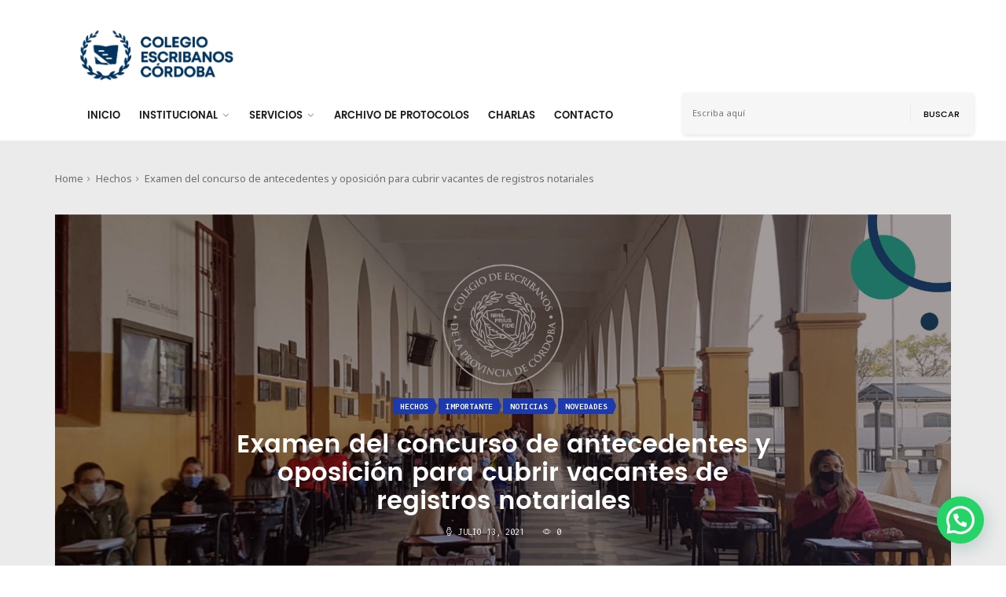

--- FILE ---
content_type: text/html; charset=UTF-8
request_url: https://escribanos.org.ar/examen-del-concurso-de-antecedentes-y-oposicion-para-cubrir-vacantes-de-registros-notariales/
body_size: 83227
content:
<!DOCTYPE html>
<html lang="es">
<head>

    <meta http-equiv="Content-Type" content="text/html; charset=UTF-8"/>
    <meta name="theme-color" content="#ffffff"/>
    <meta name="msapplication-TileColor" content="#ffffff"/>
    <meta name="excerpt" content="<p>El pasado lunes 12 de julio se rindió el examen escrito del concurso de antecedentes y oposición para cubrir vacantes de registros notariales. El mismo fue realizado en el colegio Luis M. Robles cumpliendo todos los protocolos correspondientes. Participaron un total de 113 aspirantes.</p>
"/>
    <meta name="viewport" content="width=device-width, initial-scale=1, maximum-scale=1, user-scalable=yes"/>
    <meta http-equiv="X-UA-Compatible" content="IE=edge"/>

    <title>Examen del concurso de antecedentes y oposición para cubrir vacantes de registros notariales &#8211; Colegio de Escribanos</title>
<meta name='robots' content='max-image-preview:large' />
<link rel='dns-prefetch' href='//www.googletagmanager.com' />
<link rel='dns-prefetch' href='//www.google.com' />
<link rel='dns-prefetch' href='//maps.googleapis.com' />
<link rel='dns-prefetch' href='//fonts.googleapis.com' />
<link rel="alternate" type="application/rss+xml" title="Colegio de Escribanos &raquo; Feed" href="https://escribanos.org.ar/feed/" />
<link rel="alternate" type="application/rss+xml" title="Colegio de Escribanos &raquo; Feed de los comentarios" href="https://escribanos.org.ar/comments/feed/" />
<link rel="alternate" title="oEmbed (JSON)" type="application/json+oembed" href="https://escribanos.org.ar/wp-json/oembed/1.0/embed?url=https%3A%2F%2Fescribanos.org.ar%2Fexamen-del-concurso-de-antecedentes-y-oposicion-para-cubrir-vacantes-de-registros-notariales%2F" />
<link rel="alternate" title="oEmbed (XML)" type="text/xml+oembed" href="https://escribanos.org.ar/wp-json/oembed/1.0/embed?url=https%3A%2F%2Fescribanos.org.ar%2Fexamen-del-concurso-de-antecedentes-y-oposicion-para-cubrir-vacantes-de-registros-notariales%2F&#038;format=xml" />
<style id='wp-img-auto-sizes-contain-inline-css' type='text/css'>
img:is([sizes=auto i],[sizes^="auto," i]){contain-intrinsic-size:3000px 1500px}
/*# sourceURL=wp-img-auto-sizes-contain-inline-css */
</style>
<link rel='stylesheet' id='validate-engine-css-css' href='https://escribanos.org.ar/wp-content/plugins/wysija-newsletters/css/validationEngine.jquery.css?ver=2.19' type='text/css' media='all' />
<link rel='stylesheet' id='astero_css-css' href='https://escribanos.org.ar/wp-content/plugins/astero/public/css/style.css?ver=6.9' type='text/css' media='all' />
<link rel='stylesheet' id='astero_custom_css-css' href='https://escribanos.org.ar/wp-content/plugins/astero/public/css/custom.css?ver=6.9' type='text/css' media='all' />
<link rel='stylesheet' id='dashicons-css' href='https://escribanos.org.ar/wp-includes/css/dashicons.min.css?ver=6.9' type='text/css' media='all' />
<link rel='stylesheet' id='post-views-counter-frontend-css' href='https://escribanos.org.ar/wp-content/plugins/post-views-counter/css/frontend.min.css?ver=1.5.5' type='text/css' media='all' />
<style id='wp-emoji-styles-inline-css' type='text/css'>

	img.wp-smiley, img.emoji {
		display: inline !important;
		border: none !important;
		box-shadow: none !important;
		height: 1em !important;
		width: 1em !important;
		margin: 0 0.07em !important;
		vertical-align: -0.1em !important;
		background: none !important;
		padding: 0 !important;
	}
/*# sourceURL=wp-emoji-styles-inline-css */
</style>
<link rel='stylesheet' id='wp-block-library-css' href='https://escribanos.org.ar/wp-includes/css/dist/block-library/style.min.css?ver=6.9' type='text/css' media='all' />
<style id='global-styles-inline-css' type='text/css'>
:root{--wp--preset--aspect-ratio--square: 1;--wp--preset--aspect-ratio--4-3: 4/3;--wp--preset--aspect-ratio--3-4: 3/4;--wp--preset--aspect-ratio--3-2: 3/2;--wp--preset--aspect-ratio--2-3: 2/3;--wp--preset--aspect-ratio--16-9: 16/9;--wp--preset--aspect-ratio--9-16: 9/16;--wp--preset--color--black: #000000;--wp--preset--color--cyan-bluish-gray: #abb8c3;--wp--preset--color--white: #ffffff;--wp--preset--color--pale-pink: #f78da7;--wp--preset--color--vivid-red: #cf2e2e;--wp--preset--color--luminous-vivid-orange: #ff6900;--wp--preset--color--luminous-vivid-amber: #fcb900;--wp--preset--color--light-green-cyan: #7bdcb5;--wp--preset--color--vivid-green-cyan: #00d084;--wp--preset--color--pale-cyan-blue: #8ed1fc;--wp--preset--color--vivid-cyan-blue: #0693e3;--wp--preset--color--vivid-purple: #9b51e0;--wp--preset--gradient--vivid-cyan-blue-to-vivid-purple: linear-gradient(135deg,rgb(6,147,227) 0%,rgb(155,81,224) 100%);--wp--preset--gradient--light-green-cyan-to-vivid-green-cyan: linear-gradient(135deg,rgb(122,220,180) 0%,rgb(0,208,130) 100%);--wp--preset--gradient--luminous-vivid-amber-to-luminous-vivid-orange: linear-gradient(135deg,rgb(252,185,0) 0%,rgb(255,105,0) 100%);--wp--preset--gradient--luminous-vivid-orange-to-vivid-red: linear-gradient(135deg,rgb(255,105,0) 0%,rgb(207,46,46) 100%);--wp--preset--gradient--very-light-gray-to-cyan-bluish-gray: linear-gradient(135deg,rgb(238,238,238) 0%,rgb(169,184,195) 100%);--wp--preset--gradient--cool-to-warm-spectrum: linear-gradient(135deg,rgb(74,234,220) 0%,rgb(151,120,209) 20%,rgb(207,42,186) 40%,rgb(238,44,130) 60%,rgb(251,105,98) 80%,rgb(254,248,76) 100%);--wp--preset--gradient--blush-light-purple: linear-gradient(135deg,rgb(255,206,236) 0%,rgb(152,150,240) 100%);--wp--preset--gradient--blush-bordeaux: linear-gradient(135deg,rgb(254,205,165) 0%,rgb(254,45,45) 50%,rgb(107,0,62) 100%);--wp--preset--gradient--luminous-dusk: linear-gradient(135deg,rgb(255,203,112) 0%,rgb(199,81,192) 50%,rgb(65,88,208) 100%);--wp--preset--gradient--pale-ocean: linear-gradient(135deg,rgb(255,245,203) 0%,rgb(182,227,212) 50%,rgb(51,167,181) 100%);--wp--preset--gradient--electric-grass: linear-gradient(135deg,rgb(202,248,128) 0%,rgb(113,206,126) 100%);--wp--preset--gradient--midnight: linear-gradient(135deg,rgb(2,3,129) 0%,rgb(40,116,252) 100%);--wp--preset--font-size--small: 13px;--wp--preset--font-size--medium: 20px;--wp--preset--font-size--large: 36px;--wp--preset--font-size--x-large: 42px;--wp--preset--spacing--20: 0.44rem;--wp--preset--spacing--30: 0.67rem;--wp--preset--spacing--40: 1rem;--wp--preset--spacing--50: 1.5rem;--wp--preset--spacing--60: 2.25rem;--wp--preset--spacing--70: 3.38rem;--wp--preset--spacing--80: 5.06rem;--wp--preset--shadow--natural: 6px 6px 9px rgba(0, 0, 0, 0.2);--wp--preset--shadow--deep: 12px 12px 50px rgba(0, 0, 0, 0.4);--wp--preset--shadow--sharp: 6px 6px 0px rgba(0, 0, 0, 0.2);--wp--preset--shadow--outlined: 6px 6px 0px -3px rgb(255, 255, 255), 6px 6px rgb(0, 0, 0);--wp--preset--shadow--crisp: 6px 6px 0px rgb(0, 0, 0);}:where(.is-layout-flex){gap: 0.5em;}:where(.is-layout-grid){gap: 0.5em;}body .is-layout-flex{display: flex;}.is-layout-flex{flex-wrap: wrap;align-items: center;}.is-layout-flex > :is(*, div){margin: 0;}body .is-layout-grid{display: grid;}.is-layout-grid > :is(*, div){margin: 0;}:where(.wp-block-columns.is-layout-flex){gap: 2em;}:where(.wp-block-columns.is-layout-grid){gap: 2em;}:where(.wp-block-post-template.is-layout-flex){gap: 1.25em;}:where(.wp-block-post-template.is-layout-grid){gap: 1.25em;}.has-black-color{color: var(--wp--preset--color--black) !important;}.has-cyan-bluish-gray-color{color: var(--wp--preset--color--cyan-bluish-gray) !important;}.has-white-color{color: var(--wp--preset--color--white) !important;}.has-pale-pink-color{color: var(--wp--preset--color--pale-pink) !important;}.has-vivid-red-color{color: var(--wp--preset--color--vivid-red) !important;}.has-luminous-vivid-orange-color{color: var(--wp--preset--color--luminous-vivid-orange) !important;}.has-luminous-vivid-amber-color{color: var(--wp--preset--color--luminous-vivid-amber) !important;}.has-light-green-cyan-color{color: var(--wp--preset--color--light-green-cyan) !important;}.has-vivid-green-cyan-color{color: var(--wp--preset--color--vivid-green-cyan) !important;}.has-pale-cyan-blue-color{color: var(--wp--preset--color--pale-cyan-blue) !important;}.has-vivid-cyan-blue-color{color: var(--wp--preset--color--vivid-cyan-blue) !important;}.has-vivid-purple-color{color: var(--wp--preset--color--vivid-purple) !important;}.has-black-background-color{background-color: var(--wp--preset--color--black) !important;}.has-cyan-bluish-gray-background-color{background-color: var(--wp--preset--color--cyan-bluish-gray) !important;}.has-white-background-color{background-color: var(--wp--preset--color--white) !important;}.has-pale-pink-background-color{background-color: var(--wp--preset--color--pale-pink) !important;}.has-vivid-red-background-color{background-color: var(--wp--preset--color--vivid-red) !important;}.has-luminous-vivid-orange-background-color{background-color: var(--wp--preset--color--luminous-vivid-orange) !important;}.has-luminous-vivid-amber-background-color{background-color: var(--wp--preset--color--luminous-vivid-amber) !important;}.has-light-green-cyan-background-color{background-color: var(--wp--preset--color--light-green-cyan) !important;}.has-vivid-green-cyan-background-color{background-color: var(--wp--preset--color--vivid-green-cyan) !important;}.has-pale-cyan-blue-background-color{background-color: var(--wp--preset--color--pale-cyan-blue) !important;}.has-vivid-cyan-blue-background-color{background-color: var(--wp--preset--color--vivid-cyan-blue) !important;}.has-vivid-purple-background-color{background-color: var(--wp--preset--color--vivid-purple) !important;}.has-black-border-color{border-color: var(--wp--preset--color--black) !important;}.has-cyan-bluish-gray-border-color{border-color: var(--wp--preset--color--cyan-bluish-gray) !important;}.has-white-border-color{border-color: var(--wp--preset--color--white) !important;}.has-pale-pink-border-color{border-color: var(--wp--preset--color--pale-pink) !important;}.has-vivid-red-border-color{border-color: var(--wp--preset--color--vivid-red) !important;}.has-luminous-vivid-orange-border-color{border-color: var(--wp--preset--color--luminous-vivid-orange) !important;}.has-luminous-vivid-amber-border-color{border-color: var(--wp--preset--color--luminous-vivid-amber) !important;}.has-light-green-cyan-border-color{border-color: var(--wp--preset--color--light-green-cyan) !important;}.has-vivid-green-cyan-border-color{border-color: var(--wp--preset--color--vivid-green-cyan) !important;}.has-pale-cyan-blue-border-color{border-color: var(--wp--preset--color--pale-cyan-blue) !important;}.has-vivid-cyan-blue-border-color{border-color: var(--wp--preset--color--vivid-cyan-blue) !important;}.has-vivid-purple-border-color{border-color: var(--wp--preset--color--vivid-purple) !important;}.has-vivid-cyan-blue-to-vivid-purple-gradient-background{background: var(--wp--preset--gradient--vivid-cyan-blue-to-vivid-purple) !important;}.has-light-green-cyan-to-vivid-green-cyan-gradient-background{background: var(--wp--preset--gradient--light-green-cyan-to-vivid-green-cyan) !important;}.has-luminous-vivid-amber-to-luminous-vivid-orange-gradient-background{background: var(--wp--preset--gradient--luminous-vivid-amber-to-luminous-vivid-orange) !important;}.has-luminous-vivid-orange-to-vivid-red-gradient-background{background: var(--wp--preset--gradient--luminous-vivid-orange-to-vivid-red) !important;}.has-very-light-gray-to-cyan-bluish-gray-gradient-background{background: var(--wp--preset--gradient--very-light-gray-to-cyan-bluish-gray) !important;}.has-cool-to-warm-spectrum-gradient-background{background: var(--wp--preset--gradient--cool-to-warm-spectrum) !important;}.has-blush-light-purple-gradient-background{background: var(--wp--preset--gradient--blush-light-purple) !important;}.has-blush-bordeaux-gradient-background{background: var(--wp--preset--gradient--blush-bordeaux) !important;}.has-luminous-dusk-gradient-background{background: var(--wp--preset--gradient--luminous-dusk) !important;}.has-pale-ocean-gradient-background{background: var(--wp--preset--gradient--pale-ocean) !important;}.has-electric-grass-gradient-background{background: var(--wp--preset--gradient--electric-grass) !important;}.has-midnight-gradient-background{background: var(--wp--preset--gradient--midnight) !important;}.has-small-font-size{font-size: var(--wp--preset--font-size--small) !important;}.has-medium-font-size{font-size: var(--wp--preset--font-size--medium) !important;}.has-large-font-size{font-size: var(--wp--preset--font-size--large) !important;}.has-x-large-font-size{font-size: var(--wp--preset--font-size--x-large) !important;}
/*# sourceURL=global-styles-inline-css */
</style>

<style id='classic-theme-styles-inline-css' type='text/css'>
/*! This file is auto-generated */
.wp-block-button__link{color:#fff;background-color:#32373c;border-radius:9999px;box-shadow:none;text-decoration:none;padding:calc(.667em + 2px) calc(1.333em + 2px);font-size:1.125em}.wp-block-file__button{background:#32373c;color:#fff;text-decoration:none}
/*# sourceURL=/wp-includes/css/classic-themes.min.css */
</style>
<link rel='stylesheet' id='modal-window-css' href='https://escribanos.org.ar/wp-content/plugins/modal-window/public/assets/css/modal.min.css?ver=6.2.2' type='text/css' media='all' />
<link rel='stylesheet' id='surl-lasso-lite-css' href='https://escribanos.org.ar/wp-content/plugins/simple-urls/admin/assets/css/lasso-lite.css?ver=1755736718' type='text/css' media='all' />
<link rel='stylesheet' id='spectr-addons-css' href='https://escribanos.org.ar/wp-content/plugins/spectr-addons/public/css/spectr-addons-public.css?ver=1.0.0' type='text/css' media='all' />
<link rel='stylesheet' id='vsel-style-css' href='https://escribanos.org.ar/wp-content/plugins/very-simple-event-list/css/vsel-style.min.css?ver=6.9' type='text/css' media='all' />
<link rel='stylesheet' id='wp-polls-css' href='https://escribanos.org.ar/wp-content/plugins/wp-polls/polls-css.css?ver=2.77.3' type='text/css' media='all' />
<style id='wp-polls-inline-css' type='text/css'>
.wp-polls .pollbar {
	margin: 1px;
	font-size: 6px;
	line-height: 8px;
	height: 8px;
	background-image: url('https://escribanos.org.ar/wp-content/plugins/wp-polls/images/default/pollbg.gif');
	border: 1px solid #c8c8c8;
}

/*# sourceURL=wp-polls-inline-css */
</style>
<link rel='stylesheet' id='spectr_theme_stylesheet-css' href='https://escribanos.org.ar/wp-content/themes/spectr-child/style.css?ver=1.0.0' type='text/css' media='all' />
<link rel='stylesheet' id='font_awesome-css' href='https://escribanos.org.ar/wp-content/themes/spectr/css/font-awesome.css?ver=4.4.0' type='text/css' media='all' />
<link rel='stylesheet' id='linecons-css' href='https://escribanos.org.ar/wp-content/themes/spectr/css/linecons.css?ver=1.0' type='text/css' media='all' />
<link rel='stylesheet' id='fontello-css' href='https://escribanos.org.ar/wp-content/themes/spectr/css/fontello.css?ver=1.0' type='text/css' media='all' />
<link rel='stylesheet' id='spectr_theme_google_web_fonts-css' href='https://fonts.googleapis.com/css?family=Noto+Sans%3A400%2C700%2C400italic%2C700italic%7CInconsolata%3A400%2C700%7CMontserrat%3A400%2C700&#038;subset=latin%2Clatin-ext' type='text/css' media='all' />
<link rel='stylesheet' id='jquery-ui-css' href='https://escribanos.org.ar/wp-content/themes/spectr/css/jquery-ui.css?ver=1.11.4' type='text/css' media='all' />
<link rel='stylesheet' id='jquery-ui.structure-css' href='https://escribanos.org.ar/wp-content/themes/spectr/css/jquery-ui.structure.css?ver=1.11.4' type='text/css' media='all' />
<link rel='stylesheet' id='animate-css' href='https://escribanos.org.ar/wp-content/themes/spectr/vendor/animate.css/animate.css?ver=3.5.0' type='text/css' media='all' />
<link rel='stylesheet' id='owl.carousel-css' href='https://escribanos.org.ar/wp-content/themes/spectr/vendor/owl-carousel/owl-carousel/owl.carousel.css?ver=1.3.2' type='text/css' media='all' />
<link rel='stylesheet' id='owl.transitions-css' href='https://escribanos.org.ar/wp-content/themes/spectr/vendor/owl-carousel/owl-carousel/owl.transitions.css?ver=1.3.2' type='text/css' media='all' />
<link rel='stylesheet' id='slick-css' href='https://escribanos.org.ar/wp-content/themes/spectr/vendor/slick-carousel/slick/slick.css?ver=1.0' type='text/css' media='all' />
<link rel='stylesheet' id='swiper-css' href='https://escribanos.org.ar/wp-content/themes/spectr/vendor/Swiper/dist/css/swiper.css?ver=3.3.1' type='text/css' media='all' />
<link rel='stylesheet' id='magnific-popup-css' href='https://escribanos.org.ar/wp-content/themes/spectr/vendor/magnific-popup/dist/magnific-popup.css?ver=1.0' type='text/css' media='all' />
<link rel='stylesheet' id='spectr_theme_main-css' href='https://escribanos.org.ar/wp-content/themes/spectr/css/main.css?ver=1.0.2' type='text/css' media='all' />
<link rel='stylesheet' id='spectr_theme_custom_style-css' href='https://escribanos.org.ar/wp-content/themes/spectr/functions/custom-css.php?ver=1.0.0' type='text/css' media='screen' />
<link rel='stylesheet' id='tablepress-default-css' href='https://escribanos.org.ar/wp-content/plugins/tablepress/css/build/default.css?ver=3.1.3' type='text/css' media='all' />
<link rel='stylesheet' id='tablepress-responsive-tables-css' href='https://escribanos.org.ar/wp-content/plugins/tablepress-responsive-tables/css/tablepress-responsive.min.css?ver=1.8' type='text/css' media='all' />
<link rel='stylesheet' id='js_composer_front-css' href='https://escribanos.org.ar/wp-content/plugins/js_composer/assets/css/js_composer.min.css?ver=6.2.0' type='text/css' media='all' />
<link rel='stylesheet' id='wpsimplegallery-style-css' href='https://escribanos.org.ar/wp-content/plugins/wp-simple-galleries/wp-simple-gallery.css?ver=6.9' type='text/css' media='all' />
<link rel='stylesheet' id='colorbox-css' href='https://escribanos.org.ar/wp-content/plugins/wp-simple-galleries/colorbox/themes/theme4/colorbox.css?ver=6.9' type='text/css' media='all' />
<script type="text/javascript" src="https://escribanos.org.ar/wp-includes/js/jquery/jquery.min.js?ver=3.7.1" id="jquery-core-js"></script>
<script type="text/javascript" src="https://escribanos.org.ar/wp-includes/js/jquery/jquery-migrate.min.js?ver=3.4.1" id="jquery-migrate-js"></script>
<script type="text/javascript" id="spectr-json-js-extra">
/* <![CDATA[ */
var spectrData = {"api_spectr_posts_url":"https://escribanos.org.ar/wp-json/spectr/v2/posts/","api_spectr_main_posts2_url":"https://escribanos.org.ar/wp-json/spectr/v2/main_posts2/","api_spectr_main_posts3_url":"https://escribanos.org.ar/wp-json/spectr/v2/main_posts3/","api_spectr_main_posts4_url":"https://escribanos.org.ar/wp-json/spectr/v2/main_posts4/","api_spectr_main_posts5_url":"https://escribanos.org.ar/wp-json/spectr/v2/main_posts5/","api_spectr_main_posts6_url":"https://escribanos.org.ar/wp-json/spectr/v2/main_posts6/","api_spectr_main_posts7_url":"https://escribanos.org.ar/wp-json/spectr/v2/main_posts7/","api_spectr_main_posts8_url":"https://escribanos.org.ar/wp-json/spectr/v2/main_posts8/","api_spectr_main_posts9_url":"https://escribanos.org.ar/wp-json/spectr/v2/main_posts9/","api_spectr_main_posts14_url":"https://escribanos.org.ar/wp-json/spectr/v2/main_posts14/","api_spectr_main_posts16_url":"https://escribanos.org.ar/wp-json/spectr/v2/main_posts16/","api_spectr_main_posts18_url":"https://escribanos.org.ar/wp-json/spectr/v2/main_posts18/","api_spectr_main_posts19_url":"https://escribanos.org.ar/wp-json/spectr/v2/main_posts19/","api_spectr_main_posts20_url":"https://escribanos.org.ar/wp-json/spectr/v2/main_posts20/","api_spectr_main_posts23_url":"https://escribanos.org.ar/wp-json/spectr/v2/main_posts23/"};
//# sourceURL=spectr-json-js-extra
/* ]]> */
</script>
<script type="text/javascript" src="https://escribanos.org.ar/wp-content/plugins/spectr-addons/public//js/wp-api-templates.js?ver=1.0.0" id="spectr-json-js"></script>
<script type="text/javascript" src="https://escribanos.org.ar/wp-content/plugins/spectr-addons/public/js/spectr-addons-public.js?ver=1.0.0" id="spectr-addons-js"></script>
<script type="text/javascript" src="https://www.googletagmanager.com/gtag/js?id=G-ZBMZ4HCXK6&amp;ver=6.9" id="wk-analytics-script-js"></script>
<script type="text/javascript" id="wk-analytics-script-js-after">
/* <![CDATA[ */
function shouldTrack(){
var trackLoggedIn = false;
var loggedIn = false;
if(!loggedIn){
return true;
} else if( trackLoggedIn ) {
return true;
}
return false;
}
function hasWKGoogleAnalyticsCookie() {
return (new RegExp('wp_wk_ga_untrack_' + document.location.hostname)).test(document.cookie);
}
if (!hasWKGoogleAnalyticsCookie() && shouldTrack()) {
//Google Analytics
window.dataLayer = window.dataLayer || [];
function gtag(){dataLayer.push(arguments);}
gtag('js', new Date());
gtag('config', 'G-ZBMZ4HCXK6', { 'anonymize_ip': true });
}

//# sourceURL=wk-analytics-script-js-after
/* ]]> */
</script>
<script type="text/javascript" id="ai-js-js-extra">
/* <![CDATA[ */
var MyAjax = {"ajaxurl":"https://escribanos.org.ar/wp-admin/admin-ajax.php","security":"3218b4b3cb"};
//# sourceURL=ai-js-js-extra
/* ]]> */
</script>
<script type="text/javascript" src="https://escribanos.org.ar/wp-content/plugins/advanced-iframe/js/ai.min.js?ver=1" id="ai-js-js"></script>
<script type="text/javascript" src="https://escribanos.org.ar/wp-content/plugins/wp-simple-galleries/colorbox/jquery.colorbox-min.js?ver=6.9" id="colorbox-js"></script>
<script type="text/javascript" src="https://escribanos.org.ar/wp-content/plugins/wp-simple-galleries/wp-simple-gallery.js?ver=6.9" id="wpsimplegallery-scripts-js"></script>
<link rel="https://api.w.org/" href="https://escribanos.org.ar/wp-json/" /><link rel="alternate" title="JSON" type="application/json" href="https://escribanos.org.ar/wp-json/wp/v2/posts/15453" /><link rel="EditURI" type="application/rsd+xml" title="RSD" href="https://escribanos.org.ar/xmlrpc.php?rsd" />
<meta name="generator" content="WordPress 6.9" />
<link rel="canonical" href="https://escribanos.org.ar/examen-del-concurso-de-antecedentes-y-oposicion-para-cubrir-vacantes-de-registros-notariales/" />
<link rel='shortlink' href='https://escribanos.org.ar/?p=15453' />
<style type="text/css">
			:root{
				--lasso-main: black !important;
				--lasso-title: black !important;
				--lasso-button: #22BAA0 !important;
				--lasso-secondary-button: #22BAA0 !important;
				--lasso-button-text: white !important;
				--lasso-background: white !important;
				--lasso-pros: #22BAA0 !important;
				--lasso-cons: #E06470 !important;
			}
		</style>
			<script type="text/javascript">
				// Notice how this gets configured before we load Font Awesome
				window.FontAwesomeConfig = { autoReplaceSvg: false }
			</script>
		<meta name="generator" content="Powered by WPBakery Page Builder - drag and drop page builder for WordPress."/>
<link rel="icon" href="https://escribanos.org.ar/wp-content/uploads/2020/03/cropped-logo-dije-32x32.png" sizes="32x32" />
<link rel="icon" href="https://escribanos.org.ar/wp-content/uploads/2020/03/cropped-logo-dije-192x192.png" sizes="192x192" />
<link rel="apple-touch-icon" href="https://escribanos.org.ar/wp-content/uploads/2020/03/cropped-logo-dije-180x180.png" />
<meta name="msapplication-TileImage" content="https://escribanos.org.ar/wp-content/uploads/2020/03/cropped-logo-dije-270x270.png" />
		<style type="text/css" id="wp-custom-css">
			/*
Podés agregar tu propio CSS aquí.

Hacé clic en el ícono de ayuda de arriba para averiguar más.
*/

.mc-main {
	font-family: 'Noto Sans', sans-serif;
    line-height: 150%;
    font-size: 90%;
}
.side-bar > div > div:last-child .pst-block {
    margin-bottom: 0px !important;
}
.mc-main .heading {
text-transform:uppercase;
}

.pst-block li{font-weight:600; border-bottom:1px solid #eee;}

#main_posts23_output figure
{display:none!important;}



.main-header .main-nav {padding:0px!important;}

.menu-menu-lateral-home-container {padding:25px;}

.pst-block li {
    font-size: 14px;
}

.cat-item-14 {display:none!important;}

.white {
background:#38326d;
}
.white p, .white h3{
color:#FFFFFF!important;
}

.white ol, .white ul {
    color: white;
    list-style: circle;
    margin-left: 15px;
}

.wid {
	margin-left:20px!important;
}

.azul, .azul a:link, .azul h2 {
	background: #312783;
	color:white!important;
}
.azul a:visited {color:white!important;}

.mh-logo img {
	max-width: 200px
}

#popmake-10178 p {
	line-height: 0;
}

.hd-search .hd-search-block {
	    background-color: #fff !important;
    -webkit-border-radius: 3px;
    border-radius: 3px;
    -webkit-box-shadow: 0 2px 5px rgba(0, 0, 0, 0.1);
    box-shadow: 0 2px 5px rgba(0, 0, 0, 0.1);
    padding: 0;
    position: absolute;
    right: 15px;
    top: -6px;
    width: 370px;
    z-index: 1;
    display: block!important;
}

.hd-search-block:before{
	display: none
}

.top-bar {
	display:none
}


 
    .post-tp-27.mb-height a {
        height: auto;
    }
		</style>
		<noscript><style> .wpb_animate_when_almost_visible { opacity: 1; }</style></noscript>	<!-- Global site tag (gtag.js) - Google Analytics -->
<script async src="https://www.googletagmanager.com/gtag/js?id=G-6KB6YC0EEZ"></script>
<script>
  window.dataLayer = window.dataLayer || [];
  function gtag(){dataLayer.push(arguments);}
  gtag('js', new Date());

  gtag('config', 'G-6KB6YC0EEZ');
</script>

<link rel='stylesheet' id='flexslider-css' href='https://escribanos.org.ar/wp-content/plugins/js_composer/assets/lib/bower/flexslider/flexslider.min.css?ver=6.2.0' type='text/css' media='all' />
<link rel='stylesheet' id='joinchat-css' href='https://escribanos.org.ar/wp-content/plugins/creame-whatsapp-me/public/css/joinchat-btn.min.css?ver=6.0.8' type='text/css' media='all' />
</head>
<body class="wp-singular post-template-default single single-post postid-15453 single-format-standard wp-theme-spectr wp-child-theme-spectr-child default-body-page wpb-js-composer js-comp-ver-6.2.0 vc_responsive">

    <!-- Loader -->
    <div class="page-loader">
        <div class="loader">
            <div class="flipper">
                <div class="front"></div>
                <div class="back"></div>
            </div>
        </div>
    </div>
    <!-- Loader END-->

<div class="main-wrapper">
    <!-- Header -->
    <header class="header-mb">
        <div class="container">
            <div class="hdm-menu">
                <a href="#mb-menu" class="c-hamburger htx js-mb-menu">
                    <span>toggle menu</span>
                </a>
            </div>
            <div class="hdm-logo">
                <a href="https://escribanos.org.ar/"><img
                            src="https://escribanos.org.ar/wp-content/uploads/2019/04/logo-1.png" class="adaptive" height="40"
                            alt="Colegio de Escribanos"/></a>            </div>
            <div class="hdm-search-user">
                <div class="hd-search"></div>
                            </div>
        </div>
    </header>
    <div class="sticky-header js-sticky-header">
        <div class="container">
            <div class="main-nav-wrap">
                <div class="row">
                    <nav class="main-nav">
                        <a href="#aside-menu" class="c-hamburger htx js-asd-menu">
                            <span>toggle menu</span>
                        </a>
                        <div class="menu-menu-principal-ok-container"><ul id="menu-menu-principal-ok" class="main-nav-list sf-menu"><li id="menu-item-15162" class="menu-item menu-item-type-post_type menu-item-object-page menu-item-home menu-item-15162"><a href="https://escribanos.org.ar/">Inicio</a></li>
<li id="menu-item-15214" class="menu-item menu-item-type-custom menu-item-object-custom menu-item-home menu-item-has-children menu-item-15214"><a href="http://escribanos.org.ar/">Institucional</a>
<ul class="sub-menu">
	<li id="menu-item-15163" class="menu-item menu-item-type-post_type menu-item-object-page menu-item-15163"><a href="https://escribanos.org.ar/autoridades/">Autoridades Período 2024 – 2026</a></li>
	<li id="menu-item-15164" class="menu-item menu-item-type-post_type menu-item-object-page menu-item-15164"><a href="https://escribanos.org.ar/historia/">Historia</a></li>
	<li id="menu-item-15165" class="menu-item menu-item-type-post_type menu-item-object-page menu-item-15165"><a href="https://escribanos.org.ar/delegaciones/">Delegaciones</a></li>
	<li id="menu-item-15166" class="menu-item menu-item-type-post_type menu-item-object-page menu-item-15166"><a href="https://escribanos.org.ar/comisiones/">Comisiones de Trabajo 2024 – 2026</a></li>
</ul>
</li>
<li id="menu-item-15167" class="menu-item menu-item-type-post_type menu-item-object-page menu-item-has-children menu-item-15167"><a href="https://escribanos.org.ar/servicios/">Servicios</a>
<ul class="sub-menu">
	<li id="menu-item-15170" class="menu-item menu-item-type-post_type menu-item-object-page menu-item-15170"><a href="https://escribanos.org.ar/apostillas-y-legalizaciones/">Apostillas y Legalizaciones a partir del 01 de Diciembre de 2025</a></li>
	<li id="menu-item-15902" class="menu-item menu-item-type-post_type menu-item-object-page menu-item-15902"><a href="https://escribanos.org.ar/foja-de-protocolo-y-de-actuacion-notarial-en-formato-a4/">Foja de Protocolo y de Actuación Notarial en formato A4</a></li>
	<li id="menu-item-15169" class="menu-item menu-item-type-post_type menu-item-object-page menu-item-15169"><a href="https://escribanos.org.ar/honorarios/">Honorarios</a></li>
	<li id="menu-item-17361" class="menu-item menu-item-type-post_type menu-item-object-post menu-item-17361"><a href="https://escribanos.org.ar/asesoramiento-notarial-gratuito-comunitario/">Asesoramiento Notarial Gratuito</a></li>
	<li id="menu-item-17365" class="menu-item menu-item-type-post_type menu-item-object-post menu-item-17365"><a href="https://escribanos.org.ar/biblioteca-notarial/">Biblioteca Notarial</a></li>
	<li id="menu-item-15429" class="menu-item menu-item-type-post_type menu-item-object-page menu-item-15429"><a href="https://escribanos.org.ar/otros-servicios/">Otros servicios</a></li>
</ul>
</li>
<li id="menu-item-15354" class="menu-item menu-item-type-post_type menu-item-object-page menu-item-15354"><a href="https://escribanos.org.ar/newhome/archivoprotocoloyregistros/">Archivo de Protocolos</a></li>
<li id="menu-item-15240" class="menu-item menu-item-type-post_type menu-item-object-page menu-item-15240"><a href="https://escribanos.org.ar/charlas/">Charlas</a></li>
<li id="menu-item-15173" class="menu-item menu-item-type-post_type menu-item-object-page menu-item-15173"><a href="https://escribanos.org.ar/contacto/">Contacto</a></li>
</ul></div>                    </nav>
                    <div class="hd-search"></div>
                </div>
            </div>
        </div>
    </div>

        <header class="header-tp-1 mb-ls-hide">
        
<div class="top-bar">
    <div class="container">
        <div class="top-bar-inner">
            <div class="row">
                <nav class="tb-nav">
                    <div class="tb-nav-list"><ul>
<li class="page_item page-item-10881"><a href="https://escribanos.org.ar/20-jornadas-notariales-cordobesas/">20 Jornadas Notariales Cordobesas</a></li>
<li class="page_item page-item-902"><a href="https://escribanos.org.ar/apostilla-de-la-haya/">Apostilla de La Haya</a></li>
<li class="page_item page-item-15137"><a href="https://escribanos.org.ar/apostillas-y-legalizaciones/">Apostillas y Legalizaciones a partir del 01 de Diciembre de 2025</a></li>
<li class="page_item page-item-283"><a href="https://escribanos.org.ar/archivo-de-protocolos-notariales-y-libros-de-registros-de-intervenciones/">Archivo de protocolos notariales y libros de registros de intervenciones</a></li>
<li class="page_item page-item-15202"><a href="https://escribanos.org.ar/asesorias/">Asesorías</a></li>
<li class="page_item page-item-15081"><a href="https://escribanos.org.ar/asesorias-notariales/">Asesorías Notariales</a></li>
<li class="page_item page-item-109"><a href="https://escribanos.org.ar/autoridades/">Autoridades Período 2024 &#8211; 2026</a></li>
<li class="page_item page-item-75"><a href="https://escribanos.org.ar/boletin/">Boletín</a></li>
<li class="page_item page-item-14042"><a href="https://escribanos.org.ar/caja-notarial-3/">Caja notarial</a></li>
<li class="page_item page-item-15235"><a href="https://escribanos.org.ar/charlas/">Charlas</a></li>
<li class="page_item page-item-7703"><a href="https://escribanos.org.ar/comision-noveles/">Comisión Noveles</a></li>
<li class="page_item page-item-10740"><a href="https://escribanos.org.ar/comisiones/">Comisiones de Trabajo 2024 &#8211; 2026</a></li>
<li class="page_item page-item-17427"><a href="https://escribanos.org.ar/consulta-de-tramite/">Consulta de Trámite</a></li>
<li class="page_item page-item-165"><a href="https://escribanos.org.ar/contacto/">Contactos</a></li>
<li class="page_item page-item-13528"><a href="https://escribanos.org.ar/datos-de-interes/">Datos de interés</a></li>
<li class="page_item page-item-135"><a href="https://escribanos.org.ar/delegaciones/">Delegaciones</a></li>
<li class="page_item page-item-9563"><a href="https://escribanos.org.ar/el-colegio-de-escribanos-en-los-medios/">El Colegio de Escribanos en los medios</a></li>
<li class="page_item page-item-15890"><a href="https://escribanos.org.ar/foja-de-protocolo-y-de-actuacion-notarial-en-formato-a4/">Foja de Protocolo y de Actuación Notarial en formato A4</a></li>
<li class="page_item page-item-10417"><a href="https://escribanos.org.ar/galeria-a-cielo-abierto/">Galería a Cielo Abierto</a></li>
<li class="page_item page-item-15316"><a href="https://escribanos.org.ar/galeria-de-arte/">Galería de Arte</a></li>
<li class="page_item page-item-123"><a href="https://escribanos.org.ar/historia/">Historia</a></li>
<li class="page_item page-item-15146"><a href="https://escribanos.org.ar/honorarios/">Honorarios</a></li>
<li class="page_item page-item-212"><a href="https://escribanos.org.ar/hotel-tarifas-vigentes-a-partir-del-15-de-mayo2013/">Hotel | Tarifas vigentes</a></li>
<li class="page_item page-item-4647"><a href="https://escribanos.org.ar/links-de-interes/">Información de Interés</a></li>
<li class="page_item page-item-14898"><a href="https://escribanos.org.ar/informes-s-i-da-no/">Informes S.I.DA.NO</a></li>
<li class="page_item page-item-10459 page_item_has_children"><a href="https://escribanos.org.ar/">Inicio</a>
<ul class='children'>
	<li class="page_item page-item-15343"><a href="https://escribanos.org.ar/newhome/archivoprotocoloyregistros/">Archivo de Protocolos Notariales y Libros de Registros de Intervenciones</a></li>
</ul>
</li>
<li class="page_item page-item-173"><a href="https://escribanos.org.ar/legislacion/">Legislación</a></li>
<li class="page_item page-item-13222"><a href="https://escribanos.org.ar/instructivo-1-2020/">Medidas de Seguridad de la Papeleria Notarial</a></li>
<li class="page_item page-item-14519"><a href="https://escribanos.org.ar/normativa-archivo-de-protocolos/">Normativa Archivo de Protocolos</a></li>
<li class="page_item page-item-17067"><a href="https://escribanos.org.ar/novedades/">Novedades</a></li>
<li class="page_item page-item-15426"><a href="https://escribanos.org.ar/otros-servicios/">Otros servicios</a></li>
<li class="page_item page-item-14057"><a href="https://escribanos.org.ar/coronavirus-faqs/">Preguntas Frecuentes.</a></li>
<li class="page_item page-item-1889"><a href="https://escribanos.org.ar/reglamentos/">Reglamentos</a></li>
<li class="page_item page-item-15393"><a href="https://escribanos.org.ar/requisitos-3/">Requisitos</a></li>
<li class="page_item page-item-207"><a href="https://escribanos.org.ar/servicios/">Servicios</a></li>
<li class="page_item page-item-421"><a href="https://escribanos.org.ar/sitios-de-interes/">Sitios de interés</a></li>
<li class="page_item page-item-236"><a href="https://escribanos.org.ar/tarifas-del-hotel/">Tarifas del Hotel</a></li>
<li class="page_item page-item-10925"><a href="https://escribanos.org.ar/xxx-encuentro-nacional-del-notariado-novel/">XXX Encuentro Nacional del Notariado Novel</a></li>
</ul></div>
                </nav>
                <div class="tb-date">
                    <i class="li_calendar"></i>
                    Friday, December 05, 2025                </div>

                
                
                
            </div>
        </div>
    </div>
</div>
<div class="main-header">
    <div class="mh-top">
        <div class="container">
            <div class="row flex">
                <div class="mh-logo">
                    <a href="https://escribanos.org.ar"><img
                                src="https://escribanos.org.ar/wp-content/uploads/2019/04/logo.png" class="adaptive"
                                alt="Colegio de Escribanos"/></a>                </div>

                
            </div>
        </div>
    </div>
    <div class="mh-bottom">
        <div class="container">
            <div class="main-nav-wrap">
                <div class="row">
                    <nav class="main-nav">
                        <a href="#aside-menu" class="c-hamburger htx js-asd-menu">
                            <span>toggle menu</span>
                        </a>
                        <div class="menu-menu-principal-ok-container"><ul id="menu-menu-principal-ok-1" class="main-nav-list sf-menu"><li class="menu-item menu-item-type-post_type menu-item-object-page menu-item-home menu-item-15162"><a href="https://escribanos.org.ar/">Inicio</a></li>
<li class="menu-item menu-item-type-custom menu-item-object-custom menu-item-home menu-item-has-children menu-item-15214"><a href="http://escribanos.org.ar/">Institucional</a>
<ul class="sub-menu">
	<li class="menu-item menu-item-type-post_type menu-item-object-page menu-item-15163"><a href="https://escribanos.org.ar/autoridades/">Autoridades Período 2024 – 2026</a></li>
	<li class="menu-item menu-item-type-post_type menu-item-object-page menu-item-15164"><a href="https://escribanos.org.ar/historia/">Historia</a></li>
	<li class="menu-item menu-item-type-post_type menu-item-object-page menu-item-15165"><a href="https://escribanos.org.ar/delegaciones/">Delegaciones</a></li>
	<li class="menu-item menu-item-type-post_type menu-item-object-page menu-item-15166"><a href="https://escribanos.org.ar/comisiones/">Comisiones de Trabajo 2024 – 2026</a></li>
</ul>
</li>
<li class="menu-item menu-item-type-post_type menu-item-object-page menu-item-has-children menu-item-15167"><a href="https://escribanos.org.ar/servicios/">Servicios</a>
<ul class="sub-menu">
	<li class="menu-item menu-item-type-post_type menu-item-object-page menu-item-15170"><a href="https://escribanos.org.ar/apostillas-y-legalizaciones/">Apostillas y Legalizaciones a partir del 01 de Diciembre de 2025</a></li>
	<li class="menu-item menu-item-type-post_type menu-item-object-page menu-item-15902"><a href="https://escribanos.org.ar/foja-de-protocolo-y-de-actuacion-notarial-en-formato-a4/">Foja de Protocolo y de Actuación Notarial en formato A4</a></li>
	<li class="menu-item menu-item-type-post_type menu-item-object-page menu-item-15169"><a href="https://escribanos.org.ar/honorarios/">Honorarios</a></li>
	<li class="menu-item menu-item-type-post_type menu-item-object-post menu-item-17361"><a href="https://escribanos.org.ar/asesoramiento-notarial-gratuito-comunitario/">Asesoramiento Notarial Gratuito</a></li>
	<li class="menu-item menu-item-type-post_type menu-item-object-post menu-item-17365"><a href="https://escribanos.org.ar/biblioteca-notarial/">Biblioteca Notarial</a></li>
	<li class="menu-item menu-item-type-post_type menu-item-object-page menu-item-15429"><a href="https://escribanos.org.ar/otros-servicios/">Otros servicios</a></li>
</ul>
</li>
<li class="menu-item menu-item-type-post_type menu-item-object-page menu-item-15354"><a href="https://escribanos.org.ar/newhome/archivoprotocoloyregistros/">Archivo de Protocolos</a></li>
<li class="menu-item menu-item-type-post_type menu-item-object-page menu-item-15240"><a href="https://escribanos.org.ar/charlas/">Charlas</a></li>
<li class="menu-item menu-item-type-post_type menu-item-object-page menu-item-15173"><a href="https://escribanos.org.ar/contacto/">Contacto</a></li>
</ul></div>                    </nav>
                    <div class="hd-search">
                        <a href="#search-block" class="st-btn-1 fa-flip-horizontal js-hd-search">
                            <i class="li_search"></i>
                        </a>
                        
            <div class="hd-search-block js-hd-search-block">
                <form action="https://escribanos.org.ar/" method="get" class="search">
                    <div class="search">
                        <div class="search-input">
                            <input type="search" name="s" id="s"
                                   placeholder="Escriba aquí">
                        </div>
                        <div class="search-btn">
                            <button>Buscar</button>
                        </div>
                    </div>
                </form>
            </div>                    </div>
                </div>
            </div>
        </div>
    </div>
</div>    </header>
    <!-- Header END -->

    <div class="inner-wrapper hide-sticky-bar">

        
<div class="main">
    <!-- Content -->
    <div class="main-content single-post-main-content">

                    <div class="page-head-tile">
                <div class="container">
                    <div class="breadcrumbs-block">
                        <ul class="breadcrumbs">
                            <li class="bc-item">
                                <a href="https://escribanos.org.ar/">Home </a>
                            </li>
                            <li class="bc-item"><i class="fa fa-angle-right"></i><a href="https://escribanos.org.ar/category/hechos/">Hechos</a>  </li><li class="bc-item"><i class="fa fa-angle-right"></i>Examen del concurso de antecedentes y oposición para cubrir vacantes de registros notariales</li>                        </ul>
                    </div>
                </div>
            </div>
        
        
                    <!-- Main post image -->
            <section class="section">
                <article class="post post-tp-27 mb-height">
                    
                 <figure class="blog_post_type_number1" style="background: url(https://escribanos.org.ar/wp-content/uploads/2021/07/Slider_evaluacion-1-scaled.jpg);">
                 </figure>
                                <div class="ptp-27-overlay" >
                        <div class="table">
                            <div class="cell">
                                <a class="category-tp-1" href="https://escribanos.org.ar/category/hechos/" title="View all news in Hechos">Hechos</a>, <a class="category-tp-1" href="https://escribanos.org.ar/category/importante/" title="View all news in Importante">Importante</a>, <a class="category-tp-1" href="https://escribanos.org.ar/category/noticias/" title="View all news in Noticias">Noticias</a>, <a class="category-tp-1" href="https://escribanos.org.ar/category/novedades/" title="View all news in Novedades">Novedades</a>                                <h2 class="title-18">Examen del concurso de antecedentes y oposición para cubrir vacantes de registros notariales</h2>
                                <div class="meta-tp-4">
                                    
                                                                            <div class="date-tp-4"><i
                                                    class="li_clock"></i>julio 13, 2021                                        </div>
                                    
                                    <div class="ptp-1-views"><a href="#main-content-section"><i class="li_eye"></i><span>0</span></a></div>                                </div>
                            </div>
                        </div>
                    </div>
                </article>
            </section>
            <!-- Main post image END -->
        
        <!-- Main section -->
        <section class="section" id="main-content-section" style="margin-top: 25px;">
            <div class="row">
                <div class="content">
                    <div class="pst-block">
                        <div class="pst-block-main">
                            <div class="post-content">
                                <article>

                                    
                                    
                                        
                                        <p>El pasado lunes 12 de julio se rindió el examen escrito del <strong>concurso de antecedentes y oposición</strong> para cubrir vacantes de registros notariales.</p>
<p>El mismo fue realizado en el colegio Luis M. Robles cumpliendo todos los protocolos correspondientes. Participaron un total de 113 aspirantes.</p>
<div class="vc_row wpb_row vc_row-fluid"><div class="wpb_column vc_column_container vc_col-sm-12"><div class="vc_column-inner"><div class="wpb_wrapper"><div class="wpb_gallery wpb_content_element vc_clearfix" ><div class="wpb_wrapper"><div class="wpb_gallery_slides wpb_flexslider flexslider_slide flexslider" data-interval="3" data-flex_fx="slide"><ul class="slides"><li><img fetchpriority="high" decoding="async" class="" src="https://escribanos.org.ar/wp-content/uploads/2021/07/3b-700x700.jpg" width="700" height="700" alt="3b" title="3b" /></li><li><img decoding="async" class="" src="https://escribanos.org.ar/wp-content/uploads/2021/07/3c-700x700.jpg" width="700" height="700" alt="3c" title="3c" /></li><li><img decoding="async" class="" src="https://escribanos.org.ar/wp-content/uploads/2021/07/3d-700x700.jpg" width="700" height="700" alt="3d" title="3d" /></li><li><img loading="lazy" decoding="async" class="" src="https://escribanos.org.ar/wp-content/uploads/2021/07/3e-700x700.jpg" width="700" height="700" alt="3e" title="3e" /></li></ul></div></div></div></div></div></div></div>
<div class="post-views content-post post-15453 entry-meta load-static">
				<span class="post-views-icon dashicons dashicons-chart-bar"></span> <span class="post-views-label">Post Views:</span> <span class="post-views-count">0</span>
			</div>
                                        
                                                                                <div class="sharing-block">
                                            <div class="sharing-title">Share the News</div>
                                            <div class="post-sharing-tp-2">
                                                <ul class="blog-post-share-items">
                                                                                                            <li class="fb"><a
                                                                    href="javascript:void(0);"
                                                                    data-url="http://www.facebook.com/sharer.php?u=https://escribanos.org.ar/examen-del-concurso-de-antecedentes-y-oposicion-para-cubrir-vacantes-de-registros-notariales/&amp;t=Examen+del+concurso+de+antecedentes+y+oposici%C3%B3n+para+cubrir+vacantes+de+registros+notariales"><i
                                                                        class="fa fa-facebook"></i><span
                                                                        class="mb-pt-hide">Facebook</span></a>
                                                        </li>
                                                                                                                                                                <li class="tw"><a
                                                                    href="javascript:void(0);"
                                                                    data-url="https://twitter.com/intent/tweet?url=https://escribanos.org.ar/examen-del-concurso-de-antecedentes-y-oposicion-para-cubrir-vacantes-de-registros-notariales/&amp;text=Examen+del+concurso+de+antecedentes+y+oposici%C3%B3n+para+cubrir+vacantes+de+registros+notariales"
                                                                    target="_blank"><i class="fa fa-twitter"></i><span
                                                                        class="mb-pt-hide">Twitter</span></a>
                                                        </li>
                                                                                                                                                                                                            </ul>
                                                <div class="comments">
                                                    <i class="li_bubble"></i> 0 Comments                                                </div>
                                            </div>
                                        </div>
                                    
                                                                                <div class="post-next-prev">
                                            <div class="post-prev">
                                                <a href="https://escribanos.org.ar/muestra-virtual-re-creandome-en-situacion-de-pandemia/" rel="prev"><i class="fa fa-angle-left"></i><span class="mb-pt-hide">Muestra virtual «RE-CREÁNDOME EN SITUACIÓN DE PANDEMIA”</span></a>                                            </div>
                                            <div class="post-next">
                                                <a href="https://escribanos.org.ar/los-escribanos-tendran-acceso-al-sac/" rel="next"><i class="fa fa-angle-right"></i><span class="mb-pt-hide">Los escribanos tendrán acceso al SAC</span></a>                                            </div>
                                        </div>
                                    
                                        
                                                                                    <div class="pst-box">
                                                <div class="pst-box-head">
                                                    <div class="title-blc-1">
                                                        <h4>Otras noticias</h4>
                                                    </div>
                                                    <div class="navs js-pst-navs"></div>
                                                </div>
                                                <div class="pst-box-main">
                                                    <div class="pst-box-inner js-pst-block-2">
                                                        
                                            <div class="one-third">
                                                <article class="post post-tp-30">
                                                    
                                                    <figure>
                                                        <a href="https://escribanos.org.ar/requerimiento-de-informacion-por-parte-de-la-uif/">
                                                            <img src="https://escribanos.org.ar/wp-content/uploads/2025/12/banner_web_escribanos-222x150_c.jpg" alt="REQUERIMIENTO DE INFORMACIÓN POR PARTE DE LA UIF" height="150" width="222" class="adaptive" />
                                                        </a>
                                                        <div class="ptp-30-overlay">
                                                            <div class="ptp-30-data">
                                                                <a href=""><i class="li_eye"></i>0</a>
                                                                <a href="https://escribanos.org.ar/requerimiento-de-informacion-por-parte-de-la-uif/#comments"><i class="li_bubble"></i>0</a>
                                                            </div>
                                                        </div>
                                                    </figure>
                                                
                                                    <h3 class="title-6"><a href="https://escribanos.org.ar/requerimiento-de-informacion-por-parte-de-la-uif/">REQUERIMIENTO DE INFORMACIÓN POR PARTE DE LA UIF</a></h3>
                                                </article>
                                            </div>
                                        
                                            <div class="one-third">
                                                <article class="post post-tp-30">
                                                    
                                                    <figure>
                                                        <a href="https://escribanos.org.ar/continuan-las-actividades-de-la-muestra-colores-y-formas-en-la-esquina-de-olga-arganaraz-y-ernesto-ochoa/">
                                                            <img src="https://escribanos.org.ar/wp-content/uploads/2025/12/Foto-1-222x150_c.jpg" alt="Continúan las actividades de la muestra “Colores y formas en la esquina” de Olga Argañaraz y Ernesto Ochoa" height="150" width="222" class="adaptive" />
                                                        </a>
                                                        <div class="ptp-30-overlay">
                                                            <div class="ptp-30-data">
                                                                <a href=""><i class="li_eye"></i>0</a>
                                                                <a href="https://escribanos.org.ar/continuan-las-actividades-de-la-muestra-colores-y-formas-en-la-esquina-de-olga-arganaraz-y-ernesto-ochoa/#comments"><i class="li_bubble"></i>0</a>
                                                            </div>
                                                        </div>
                                                    </figure>
                                                
                                                    <h3 class="title-6"><a href="https://escribanos.org.ar/continuan-las-actividades-de-la-muestra-colores-y-formas-en-la-esquina-de-olga-arganaraz-y-ernesto-ochoa/">Continúan las actividades de la muestra “Colores y formas en la esquina” de Olga Argañaraz y Ernesto Ochoa</a></h3>
                                                </article>
                                            </div>
                                        
                                            <div class="one-third">
                                                <article class="post post-tp-30">
                                                    
                                                    <figure>
                                                        <a href="https://escribanos.org.ar/se-realizo-la-xiii-jornada-federal-notarial-comunitaria/">
                                                            <img src="https://escribanos.org.ar/wp-content/uploads/2025/11/05fa6ba8-c596-4327-9734-c24dee381fab-222x150_c.jpeg" alt="Se realizó la XIII Jornada Federal Notarial Comunitaria" height="150" width="222" class="adaptive" />
                                                        </a>
                                                        <div class="ptp-30-overlay">
                                                            <div class="ptp-30-data">
                                                                <a href=""><i class="li_eye"></i>0</a>
                                                                <a href="https://escribanos.org.ar/se-realizo-la-xiii-jornada-federal-notarial-comunitaria/#comments"><i class="li_bubble"></i>0</a>
                                                            </div>
                                                        </div>
                                                    </figure>
                                                
                                                    <h3 class="title-6"><a href="https://escribanos.org.ar/se-realizo-la-xiii-jornada-federal-notarial-comunitaria/">Se realizó la XIII Jornada Federal Notarial Comunitaria</a></h3>
                                                </article>
                                            </div>
                                        
                                            <div class="one-third">
                                                <article class="post post-tp-30">
                                                    
                                                    <figure>
                                                        <a href="https://escribanos.org.ar/festejamos-el-dia-internacional-del-notariado-en-una-noche-inolvidable/">
                                                            <img src="https://escribanos.org.ar/wp-content/uploads/2025/10/Fiesta-scaled-222x150_c.jpg" alt="Festejamos el Día Internacional del Notariado en una noche inolvidable" height="150" width="222" class="adaptive" />
                                                        </a>
                                                        <div class="ptp-30-overlay">
                                                            <div class="ptp-30-data">
                                                                <a href=""><i class="li_eye"></i>0</a>
                                                                <a href="https://escribanos.org.ar/festejamos-el-dia-internacional-del-notariado-en-una-noche-inolvidable/#comments"><i class="li_bubble"></i>0</a>
                                                            </div>
                                                        </div>
                                                    </figure>
                                                
                                                    <h3 class="title-6"><a href="https://escribanos.org.ar/festejamos-el-dia-internacional-del-notariado-en-una-noche-inolvidable/">Festejamos el Día Internacional del Notariado en una noche inolvidable</a></h3>
                                                </article>
                                            </div>
                                        
                                            <div class="one-third">
                                                <article class="post post-tp-30">
                                                    
                                                    <figure>
                                                        <a href="https://escribanos.org.ar/fue-presentada-la-nueva-sede-institucional-del-colegio-de-escribanos-de-cosquin/">
                                                            <img src="https://escribanos.org.ar/wp-content/uploads/2025/09/Foto-5-222x150_c.jpeg" alt="Se presentó la nueva Sede Institucional de la Delegación Cosquín del Colegio de Escribanos de la Provincia de Córdoba" height="150" width="222" class="adaptive" />
                                                        </a>
                                                        <div class="ptp-30-overlay">
                                                            <div class="ptp-30-data">
                                                                <a href=""><i class="li_eye"></i>0</a>
                                                                <a href="https://escribanos.org.ar/fue-presentada-la-nueva-sede-institucional-del-colegio-de-escribanos-de-cosquin/#comments"><i class="li_bubble"></i>0</a>
                                                            </div>
                                                        </div>
                                                    </figure>
                                                
                                                    <h3 class="title-6"><a href="https://escribanos.org.ar/fue-presentada-la-nueva-sede-institucional-del-colegio-de-escribanos-de-cosquin/">Se presentó la nueva Sede Institucional de la Delegación Cosquín del Colegio de Escribanos de la Provincia de Córdoba</a></h3>
                                                </article>
                                            </div>
                                                                                            </div>
                                                </div>
                                            </div>
                                        
                                                                                                            </article>
                            </div>
                        </div>
                    </div>
                </div>

                <aside class="side-bar">
                    <div class="js-sidebar">
                        <div class="pst-block">
                                                    </div>
                    </div>
                </aside>
            </div>
        </section>

    </div>
    <!-- Content END -->
</div>
<!-- Main END -->


<!-- Footer -->
<footer class="main-footer">
    
        
    
            <!-- Footer Copyright Bar -->
        <div class="bottom-bar">
            <div class="container">
                <div class="row">
                    <div class="three-quarters">
                        <div class="ft-menu">
                            <div class="menu-menu-principal-ok-container"><ul id="menu-menu-principal-ok-2" class="ft-menu-list"><li class="menu-item menu-item-type-post_type menu-item-object-page menu-item-home menu-item-15162"><a href="https://escribanos.org.ar/">Inicio</a></li>
<li class="menu-item menu-item-type-custom menu-item-object-custom menu-item-home menu-item-15214"><a href="http://escribanos.org.ar/">Institucional</a></li>
<li class="menu-item menu-item-type-post_type menu-item-object-page menu-item-15167"><a href="https://escribanos.org.ar/servicios/">Servicios</a></li>
<li class="menu-item menu-item-type-post_type menu-item-object-page menu-item-15354"><a href="https://escribanos.org.ar/newhome/archivoprotocoloyregistros/">Archivo de Protocolos</a></li>
<li class="menu-item menu-item-type-post_type menu-item-object-page menu-item-15240"><a href="https://escribanos.org.ar/charlas/">Charlas</a></li>
<li class="menu-item menu-item-type-post_type menu-item-object-page menu-item-15173"><a href="https://escribanos.org.ar/contacto/">Contacto</a></li>
</ul></div>                        </div>
                    </div>
                    <div class="one-quarter sm-full">
                        <div class="copyright">© COPYRIGHT 2020 Colegio de Escribanos de la Provincia de Córdoba</div>
                    </div>
                </div>
            </div>
        </div>
        <!--  END Footer Copyright Bar -->
    </footer>
<!-- Footer END -->
</div>
</div>
<!--</div>-->

<a href="" class="go-top animated js-go-top"><i class="fa fa-angle-up"></i></a>


<!-- Mobile menu && Pop-up menu -->
<div id="mb-menu" class="mb-menu mfp-hide">
    <div class="container">
        <nav class="mobile-nav">
            <div class="menu-menu-principal-ok-container"><ul id="menu-menu-principal-ok-3" class="mobile-nav-list"><li id="item-15162" class="menu-item menu-item-type-post_type menu-item-object-page menu-item-home mn-item"><a href="https://escribanos.org.ar/" class="left_wrapper">Inicio</a></li>
<li id="item-15214" class="menu-item menu-item-type-custom menu-item-object-custom menu-item-home menu-item-has-children mn-item"><a href="http://escribanos.org.ar/" class="left_wrapper">Institucional</a>
<ul class="sub-menu">
	<li id="item-15163" class="menu-item menu-item-type-post_type menu-item-object-page mn-item"><a href="https://escribanos.org.ar/autoridades/" class="left_wrapper">Autoridades Período 2024 – 2026</a></li>
	<li id="item-15164" class="menu-item menu-item-type-post_type menu-item-object-page mn-item"><a href="https://escribanos.org.ar/historia/" class="left_wrapper">Historia</a></li>
	<li id="item-15165" class="menu-item menu-item-type-post_type menu-item-object-page mn-item"><a href="https://escribanos.org.ar/delegaciones/" class="left_wrapper">Delegaciones</a></li>
	<li id="item-15166" class="menu-item menu-item-type-post_type menu-item-object-page mn-item"><a href="https://escribanos.org.ar/comisiones/" class="left_wrapper">Comisiones de Trabajo 2024 – 2026</a></li>
</ul>
</li>
<li id="item-15167" class="menu-item menu-item-type-post_type menu-item-object-page menu-item-has-children mn-item"><a href="https://escribanos.org.ar/servicios/" class="left_wrapper">Servicios</a>
<ul class="sub-menu">
	<li id="item-15170" class="menu-item menu-item-type-post_type menu-item-object-page mn-item"><a href="https://escribanos.org.ar/apostillas-y-legalizaciones/" class="left_wrapper">Apostillas y Legalizaciones a partir del 01 de Diciembre de 2025</a></li>
	<li id="item-15902" class="menu-item menu-item-type-post_type menu-item-object-page mn-item"><a href="https://escribanos.org.ar/foja-de-protocolo-y-de-actuacion-notarial-en-formato-a4/" class="left_wrapper">Foja de Protocolo y de Actuación Notarial en formato A4</a></li>
	<li id="item-15169" class="menu-item menu-item-type-post_type menu-item-object-page mn-item"><a href="https://escribanos.org.ar/honorarios/" class="left_wrapper">Honorarios</a></li>
	<li id="item-17361" class="menu-item menu-item-type-post_type menu-item-object-post mn-item"><a href="https://escribanos.org.ar/asesoramiento-notarial-gratuito-comunitario/" class="left_wrapper">Asesoramiento Notarial Gratuito</a></li>
	<li id="item-17365" class="menu-item menu-item-type-post_type menu-item-object-post mn-item"><a href="https://escribanos.org.ar/biblioteca-notarial/" class="left_wrapper">Biblioteca Notarial</a></li>
	<li id="item-15429" class="menu-item menu-item-type-post_type menu-item-object-page mn-item"><a href="https://escribanos.org.ar/otros-servicios/" class="left_wrapper">Otros servicios</a></li>
</ul>
</li>
<li id="item-15354" class="menu-item menu-item-type-post_type menu-item-object-page mn-item"><a href="https://escribanos.org.ar/newhome/archivoprotocoloyregistros/" class="left_wrapper">Archivo de Protocolos</a></li>
<li id="item-15240" class="menu-item menu-item-type-post_type menu-item-object-page mn-item"><a href="https://escribanos.org.ar/charlas/" class="left_wrapper">Charlas</a></li>
<li id="item-15173" class="menu-item menu-item-type-post_type menu-item-object-page mn-item"><a href="https://escribanos.org.ar/contacto/" class="left_wrapper">Contacto</a></li>
</ul></div>        </nav>
    </div>
</div>

<!-- Aside menu -->
<div id="aside-menu" class="aside-menu mfp-hide">
    <div class="am-container">
        <nav class="am-menu">
            <div class="am-list"><ul>
<li id="item-10881" class="am-item "><a class="left_wrapper"></a></li>
<li id="item-902" class="am-item "><a class="left_wrapper"></a></li>
<li id="item-15137" class="am-item "><a class="left_wrapper"></a></li>
<li id="item-283" class="am-item "><a class="left_wrapper"></a></li>
<li id="item-15343" class="am-item "><a class="left_wrapper"></a></li>
<li id="item-15202" class="am-item "><a class="left_wrapper"></a></li>
<li id="item-15081" class="am-item "><a class="left_wrapper"></a></li>
<li id="item-109" class="am-item "><a class="left_wrapper"></a></li>
<li id="item-75" class="am-item "><a class="left_wrapper"></a></li>
<li id="item-14042" class="am-item "><a class="left_wrapper"></a></li>
<li id="item-15235" class="am-item "><a class="left_wrapper"></a></li>
<li id="item-7703" class="am-item "><a class="left_wrapper"></a></li>
<li id="item-10740" class="am-item "><a class="left_wrapper"></a></li>
<li id="item-17427" class="am-item "><a class="left_wrapper"></a></li>
<li id="item-165" class="am-item "><a class="left_wrapper"></a></li>
<li id="item-13528" class="am-item "><a class="left_wrapper"></a></li>
<li id="item-135" class="am-item "><a class="left_wrapper"></a></li>
<li id="item-9563" class="am-item "><a class="left_wrapper"></a></li>
<li id="item-15890" class="am-item "><a class="left_wrapper"></a></li>
<li id="item-10417" class="am-item "><a class="left_wrapper"></a></li>
<li id="item-15316" class="am-item "><a class="left_wrapper"></a></li>
<li id="item-123" class="am-item "><a class="left_wrapper"></a></li>
<li id="item-15146" class="am-item "><a class="left_wrapper"></a></li>
<li id="item-212" class="am-item "><a class="left_wrapper"></a></li>
<li id="item-4647" class="am-item "><a class="left_wrapper"></a></li>
<li id="item-14898" class="am-item "><a class="left_wrapper"></a></li>
<li id="item-10459" class="am-item "><a class="left_wrapper"></a></li>
<li id="item-173" class="am-item "><a class="left_wrapper"></a></li>
<li id="item-13222" class="am-item "><a class="left_wrapper"></a></li>
<li id="item-14519" class="am-item "><a class="left_wrapper"></a></li>
<li id="item-17067" class="am-item "><a class="left_wrapper"></a></li>
<li id="item-15426" class="am-item "><a class="left_wrapper"></a></li>
<li id="item-14057" class="am-item "><a class="left_wrapper"></a></li>
<li id="item-1889" class="am-item "><a class="left_wrapper"></a></li>
<li id="item-15393" class="am-item "><a class="left_wrapper"></a></li>
<li id="item-207" class="am-item "><a class="left_wrapper"></a></li>
<li id="item-421" class="am-item "><a class="left_wrapper"></a></li>
<li id="item-236" class="am-item "><a class="left_wrapper"></a></li>
<li id="item-10925" class="am-item "><a class="left_wrapper"></a></li>
</ul></div>
        </nav>
    </div>
    </div>

<script type="speculationrules">
{"prefetch":[{"source":"document","where":{"and":[{"href_matches":"/*"},{"not":{"href_matches":["/wp-*.php","/wp-admin/*","/wp-content/uploads/*","/wp-content/*","/wp-content/plugins/*","/wp-content/themes/spectr-child/*","/wp-content/themes/spectr/*","/*\\?(.+)"]}},{"not":{"selector_matches":"a[rel~=\"nofollow\"]"}},{"not":{"selector_matches":".no-prefetch, .no-prefetch a"}}]},"eagerness":"conservative"}]}
</script>

			<!-- Lasso tracking events - Performance -->
			<script type="text/javascript" src="https://js.lasso.link/lasso-performance.min.js?ver=133.20251205" defer></script>
			<script type="text/javascript" defer>
				document.addEventListener("lassoTrackingEventLoaded", function(e) {
					e.detail.init({
						'lsid': 'ls-8edjea1cgfupk3fdrvr9kimu8u',
						'pid': '15453',
						'ipa': '',
						'performance': '1',
						'matching': '1',
					});
				});
			</script>
			
<div class="joinchat joinchat--right joinchat--btn" data-settings='{"telephone":"5493517500858","mobile_only":false,"button_delay":3,"whatsapp_web":false,"qr":false,"message_views":2,"message_delay":-10,"message_badge":false,"message_send":"Hola, Necesito más información sobre Examen del concurso de antecedentes y oposición para cubrir vacantes de registros notariales https://escribanos.org.ar/examen-del-concurso-de-antecedentes-y-oposicion-para-cubrir-vacantes-de-registros-notariales/","message_hash":""}' hidden aria-hidden="false">
	<div class="joinchat__button" role="button" tabindex="0" aria-label="Contactar por WhatsApp">
							</div>
			</div>
<script type="text/javascript" src="https://escribanos.org.ar/wp-includes/js/dist/hooks.min.js?ver=dd5603f07f9220ed27f1" id="wp-hooks-js"></script>
<script type="text/javascript" src="https://escribanos.org.ar/wp-includes/js/dist/i18n.min.js?ver=c26c3dc7bed366793375" id="wp-i18n-js"></script>
<script type="text/javascript" id="wp-i18n-js-after">
/* <![CDATA[ */
wp.i18n.setLocaleData( { 'text direction\u0004ltr': [ 'ltr' ] } );
//# sourceURL=wp-i18n-js-after
/* ]]> */
</script>
<script type="text/javascript" src="https://escribanos.org.ar/wp-content/plugins/contact-form-7/includes/swv/js/index.js?ver=6.1.1" id="swv-js"></script>
<script type="text/javascript" id="contact-form-7-js-translations">
/* <![CDATA[ */
( function( domain, translations ) {
	var localeData = translations.locale_data[ domain ] || translations.locale_data.messages;
	localeData[""].domain = domain;
	wp.i18n.setLocaleData( localeData, domain );
} )( "contact-form-7", {"translation-revision-date":"2025-08-05 09:20:42+0000","generator":"GlotPress\/4.0.1","domain":"messages","locale_data":{"messages":{"":{"domain":"messages","plural-forms":"nplurals=2; plural=n != 1;","lang":"es"},"This contact form is placed in the wrong place.":["Este formulario de contacto est\u00e1 situado en el lugar incorrecto."],"Error:":["Error:"]}},"comment":{"reference":"includes\/js\/index.js"}} );
//# sourceURL=contact-form-7-js-translations
/* ]]> */
</script>
<script type="text/javascript" id="contact-form-7-js-before">
/* <![CDATA[ */
var wpcf7 = {
    "api": {
        "root": "https:\/\/escribanos.org.ar\/wp-json\/",
        "namespace": "contact-form-7\/v1"
    }
};
//# sourceURL=contact-form-7-js-before
/* ]]> */
</script>
<script type="text/javascript" src="https://escribanos.org.ar/wp-content/plugins/contact-form-7/includes/js/index.js?ver=6.1.1" id="contact-form-7-js"></script>
<script type="text/javascript" id="jquery_wlm_twitterfeed-js-extra">
/* <![CDATA[ */
var twitter_load_parameters = {"theme_default_path":"https://escribanos.org.ar/wp-content/plugins/spectr-addons/public/","theme_twitter_username":"","tweetscount":"2"};
//# sourceURL=jquery_wlm_twitterfeed-js-extra
/* ]]> */
</script>
<script type="text/javascript" src="https://escribanos.org.ar/wp-content/plugins/spectr-addons/public//js/twitterfeed.js?ver=1.0.0" id="jquery_wlm_twitterfeed-js"></script>
<script type="text/javascript" id="jquery_wlm_twitterfeed2-js-extra">
/* <![CDATA[ */
var twitter_load_parameters2 = {"theme_default_path":"https://escribanos.org.ar/wp-content/plugins/spectr-addons/public/","theme_twitter_username":"","tweetscount":"2"};
//# sourceURL=jquery_wlm_twitterfeed2-js-extra
/* ]]> */
</script>
<script type="text/javascript" src="https://escribanos.org.ar/wp-content/plugins/spectr-addons/public//js/twitterfeed2.js?ver=1.0.0" id="jquery_wlm_twitterfeed2-js"></script>
<script type="text/javascript" id="jquery_wlm_twitterfeed3-js-extra">
/* <![CDATA[ */
var twitter_load_parameters3 = {"theme_default_path":"https://escribanos.org.ar/wp-content/plugins/spectr-addons/public/","theme_twitter_username":"","tweetscount":"2"};
//# sourceURL=jquery_wlm_twitterfeed3-js-extra
/* ]]> */
</script>
<script type="text/javascript" src="https://escribanos.org.ar/wp-content/plugins/spectr-addons/public//js/twitterfeed3.js?ver=1.0.0" id="jquery_wlm_twitterfeed3-js"></script>
<script type="text/javascript" id="wp-polls-js-extra">
/* <![CDATA[ */
var pollsL10n = {"ajax_url":"https://escribanos.org.ar/wp-admin/admin-ajax.php","text_wait":"Tu \u00faltima petici\u00f3n a\u00fan est\u00e1 proces\u00e1ndose. Por favor, espera un momento\u2026","text_valid":"Por favor, elige una respuesta v\u00e1lida para la encuesta.","text_multiple":"N\u00famero m\u00e1ximo de opciones permitidas: ","show_loading":"1","show_fading":"1"};
//# sourceURL=wp-polls-js-extra
/* ]]> */
</script>
<script type="text/javascript" src="https://escribanos.org.ar/wp-content/plugins/wp-polls/polls-js.js?ver=2.77.3" id="wp-polls-js"></script>
<script type="text/javascript" src="https://escribanos.org.ar/wp-includes/js/jquery/ui/core.min.js?ver=1.13.3" id="jquery-ui-core-js"></script>
<script type="text/javascript" src="https://escribanos.org.ar/wp-includes/js/jquery/jquery.form.min.js?ver=4.3.0" id="jquery-form-js"></script>
<script type="text/javascript" src="https://escribanos.org.ar/wp-content/themes/spectr/vendor/waypoints/lib/jquery.waypoints.js?ver=3.1.1" id="waypoints-js"></script>
<script type="text/javascript" src="https://escribanos.org.ar/wp-content/themes/spectr/vendor/superfish/dist/js/superfish.js?ver=1.7.8" id="superfish-js"></script>
<script type="text/javascript" src="https://escribanos.org.ar/wp-content/themes/spectr/vendor/magnific-popup/dist/jquery.magnific-popup.js?ver=1.0.1" id="magnific-popup-js"></script>
<script type="text/javascript" src="https://escribanos.org.ar/wp-includes/js/imagesloaded.min.js?ver=5.0.0" id="imagesloaded-js"></script>
<script type="text/javascript" src="https://escribanos.org.ar/wp-content/themes/spectr/vendor/owl-carousel/owl-carousel/owl.carousel.js?ver=1.3.2" id="owl-carousel-js"></script>
<script type="text/javascript" src="https://escribanos.org.ar/wp-content/themes/spectr/vendor/slick-carousel/slick/slick.js?ver=1.5.9" id="slick-js"></script>
<script type="text/javascript" src="https://escribanos.org.ar/wp-content/themes/spectr/vendor/Swiper/dist/js/swiper.jquery.js?ver=3.3.1" id="swiper-js"></script>
<script type="text/javascript" src="https://escribanos.org.ar/wp-content/themes/spectr/vendor/sticky-kit/jquery.sticky-kit.js?ver=1.9.2" id="sticky-kit-js"></script>
<script type="text/javascript" src="https://escribanos.org.ar/wp-content/themes/spectr/js/main.js?ver=1.1.6" id="spectr_theme_scripts-js"></script>
<script type="text/javascript" src="https://www.google.com/recaptcha/api.js?ver=1.0" id="recaptcha-js"></script>
<script type="text/javascript" src="https://maps.googleapis.com/maps/api/js?sensor=true&amp;v=3&amp;ver=3.0" id="googleapis-js"></script>
<script type="text/javascript" src="https://escribanos.org.ar/wp-content/plugins/creame-whatsapp-me/public/js/joinchat.min.js?ver=6.0.8" id="joinchat-js" defer="defer" data-wp-strategy="defer"></script>
<script type="text/javascript" src="https://escribanos.org.ar/wp-content/plugins/js_composer/assets/js/dist/js_composer_front.min.js?ver=6.2.0" id="wpb_composer_front_js-js"></script>
<script type="text/javascript" src="https://escribanos.org.ar/wp-content/plugins/js_composer/assets/lib/bower/flexslider/jquery.flexslider-min.js?ver=6.2.0" id="flexslider-js"></script>
<script id="wp-emoji-settings" type="application/json">
{"baseUrl":"https://s.w.org/images/core/emoji/17.0.2/72x72/","ext":".png","svgUrl":"https://s.w.org/images/core/emoji/17.0.2/svg/","svgExt":".svg","source":{"concatemoji":"https://escribanos.org.ar/wp-includes/js/wp-emoji-release.min.js?ver=6.9"}}
</script>
<script type="module">
/* <![CDATA[ */
/*! This file is auto-generated */
const a=JSON.parse(document.getElementById("wp-emoji-settings").textContent),o=(window._wpemojiSettings=a,"wpEmojiSettingsSupports"),s=["flag","emoji"];function i(e){try{var t={supportTests:e,timestamp:(new Date).valueOf()};sessionStorage.setItem(o,JSON.stringify(t))}catch(e){}}function c(e,t,n){e.clearRect(0,0,e.canvas.width,e.canvas.height),e.fillText(t,0,0);t=new Uint32Array(e.getImageData(0,0,e.canvas.width,e.canvas.height).data);e.clearRect(0,0,e.canvas.width,e.canvas.height),e.fillText(n,0,0);const a=new Uint32Array(e.getImageData(0,0,e.canvas.width,e.canvas.height).data);return t.every((e,t)=>e===a[t])}function p(e,t){e.clearRect(0,0,e.canvas.width,e.canvas.height),e.fillText(t,0,0);var n=e.getImageData(16,16,1,1);for(let e=0;e<n.data.length;e++)if(0!==n.data[e])return!1;return!0}function u(e,t,n,a){switch(t){case"flag":return n(e,"\ud83c\udff3\ufe0f\u200d\u26a7\ufe0f","\ud83c\udff3\ufe0f\u200b\u26a7\ufe0f")?!1:!n(e,"\ud83c\udde8\ud83c\uddf6","\ud83c\udde8\u200b\ud83c\uddf6")&&!n(e,"\ud83c\udff4\udb40\udc67\udb40\udc62\udb40\udc65\udb40\udc6e\udb40\udc67\udb40\udc7f","\ud83c\udff4\u200b\udb40\udc67\u200b\udb40\udc62\u200b\udb40\udc65\u200b\udb40\udc6e\u200b\udb40\udc67\u200b\udb40\udc7f");case"emoji":return!a(e,"\ud83e\u1fac8")}return!1}function f(e,t,n,a){let r;const o=(r="undefined"!=typeof WorkerGlobalScope&&self instanceof WorkerGlobalScope?new OffscreenCanvas(300,150):document.createElement("canvas")).getContext("2d",{willReadFrequently:!0}),s=(o.textBaseline="top",o.font="600 32px Arial",{});return e.forEach(e=>{s[e]=t(o,e,n,a)}),s}function r(e){var t=document.createElement("script");t.src=e,t.defer=!0,document.head.appendChild(t)}a.supports={everything:!0,everythingExceptFlag:!0},new Promise(t=>{let n=function(){try{var e=JSON.parse(sessionStorage.getItem(o));if("object"==typeof e&&"number"==typeof e.timestamp&&(new Date).valueOf()<e.timestamp+604800&&"object"==typeof e.supportTests)return e.supportTests}catch(e){}return null}();if(!n){if("undefined"!=typeof Worker&&"undefined"!=typeof OffscreenCanvas&&"undefined"!=typeof URL&&URL.createObjectURL&&"undefined"!=typeof Blob)try{var e="postMessage("+f.toString()+"("+[JSON.stringify(s),u.toString(),c.toString(),p.toString()].join(",")+"));",a=new Blob([e],{type:"text/javascript"});const r=new Worker(URL.createObjectURL(a),{name:"wpTestEmojiSupports"});return void(r.onmessage=e=>{i(n=e.data),r.terminate(),t(n)})}catch(e){}i(n=f(s,u,c,p))}t(n)}).then(e=>{for(const n in e)a.supports[n]=e[n],a.supports.everything=a.supports.everything&&a.supports[n],"flag"!==n&&(a.supports.everythingExceptFlag=a.supports.everythingExceptFlag&&a.supports[n]);var t;a.supports.everythingExceptFlag=a.supports.everythingExceptFlag&&!a.supports.flag,a.supports.everything||((t=a.source||{}).concatemoji?r(t.concatemoji):t.wpemoji&&t.twemoji&&(r(t.twemoji),r(t.wpemoji)))});
//# sourceURL=https://escribanos.org.ar/wp-includes/js/wp-emoji-loader.min.js
/* ]]> */
</script>
<!-- start Simple Custom CSS and JS -->
<script type="text/javascript">
 

jQuery(document).ready(function( $ ){
    
var mySwiper = document.querySelector('.js-main-slider-1').swiper;

  if(mySwiper) {
    setInterval(function(){ mySwiper.slideNext(); }, 5000);
  }
  
});



</script>
<!-- end Simple Custom CSS and JS -->
<!-- start Simple Custom CSS and JS -->
<script type="text/javascript">
 

      // 2. This code loads the IFrame Player API code asynchronously.
      var tag = document.createElement('script');

      tag.src = "https://www.youtube.com/iframe_api";
      var firstScriptTag = document.getElementsByTagName('script')[0];
      firstScriptTag.parentNode.insertBefore(tag, firstScriptTag);

      // 3. This function creates an <iframe> (and YouTube player)
      //    after the API code downloads.
      var player;
      function onYouTubeIframeAPIReady() {
        player = new YT.Player('player', {
          height: '360',
          width: '640',
          videoId: 'M7lc1UVf-VE',
          events: {
            'onReady': onPlayerReady,
            'onStateChange': onPlayerStateChange
          }
        });
      }

      // 4. The API will call this function when the video player is ready.
      function onPlayerReady(event) {
        event.target.playVideo();
      }

      // 5. The API calls this function when the player's state changes.
      //    The function indicates that when playing a video (state=1),
      //    the player should play for six seconds and then stop.
      var done = false;
      function onPlayerStateChange(event) {
        if (event.data == YT.PlayerState.PLAYING && !done) {
          setTimeout(stopVideo, 6000);
          done = true;
        }
      }
      function stopVideo() {
        player.stopVideo();
      }



 </script>
<!-- end Simple Custom CSS and JS -->

</body>
</html>

--- FILE ---
content_type: text/css
request_url: https://escribanos.org.ar/wp-content/plugins/spectr-addons/public/css/spectr-addons-public.css?ver=1.0.0
body_size: 702
content:
/**
 * All of the CSS for your public-facing functionality should be
 * included in this file.
 */

/* News loader animation on ajax call */
.news-loader {
    border: 1px solid #f3f3f3;
    border-radius: 50%;
    border-top: 1px solid #cc0000;
    width: 80px;
    height: 80px;
    -webkit-animation: spin 1.75s linear infinite;
    animation: spin 1.75s linear infinite;
    /*margin: 118px auto 118px;*/
    position: relative;
    text-indent: -9999em;
}

@-webkit-keyframes spin {
    0% { -webkit-transform: rotate(0deg); }
    100% { -webkit-transform: rotate(360deg); }
}

@keyframes spin {
    0% { transform: rotate(0deg); }
    100% { transform: rotate(360deg); }
}


--- FILE ---
content_type: text/css
request_url: https://escribanos.org.ar/wp-content/themes/spectr-child/style.css?ver=1.0.0
body_size: 3352
content:
/*
Theme Name: Spectr Child
Description: Child Theme for Spectr WordPress Theme
Author: Weblionmedia
Version: 1.0
Tags: four-columns, right-sidebar, post-formats, theme-options, translation-ready
Template: spectr
*/
@import url('../spectr/style.css');

.menu-menu-lateral-home-container {
  background: #fff;
  margin-bottom: 7px !important;
  display: block !important;
  color: #1c1c1c !important;
  font: 800 12px/20px 'Poppins' !important;
  text-decoration: none !important;
}

.menu-menu-lateral-home-container ul {
  list-style-type: none !important;
  margin-left: 0px !important;
  margin-bottom: 0px !important;
}

.menu-menu-lateral-home-container li {
  padding-bottom: 10px !important  ;
  margin-bottom: 10px !important;
  border-bottom: 1px solid #ebebeb !important;
  list-style-type: none !important;
  margin-left: 0px !important;
}

.menu-menu-lateral-home-container a:link,
.menu-menu-lateral-home-container a:visited {
  color: #1c1c1c !important;
  text-decoration: none !important;
}

.menu-menu-lateral-home-container a:hover {
  color: #2c2f7f !important;
}

.menu-menu-lateral-home-container h2 {
  text-transform: none !important;
}

.side-bar .ft-title-1 {
  background: #fff !important;
  padding: 14px 20px 13px !important;
  position: relative !important;
  margin-bottom: 7px !important;
  color: #1c1c1c !important;
}

.side-bar .pst-block {
  margin-bottom: 0px !important;
}

.contacto-rapido input,
.contacto-rapido textarea {
  background: black !important;
  border: none;
  padding: 10px;
  width: 100%
}

.contacto-rapido input[type=button], input[type=submit], input[type=reset] {
	width: 50%;
    padding: 10px;
    border: 0;
	font-size: 18px
}


.ft-widget a:link {
  color: white !important;
}

.ft-widget {
  margin-bottom: 60px !important;
}

.ft-title-1,
.title-4 {
  font-weight: 800 !important;
}

.main-footer .top-part {
  padding-bottom: 0px !important;
}

.bottom-part a:link {
  color: white !important;
}

.copyright {
  color: #999;
  line-height: 150%;
}

.trending-line .tl-slider {
  margin-left: 6px;
}

.pst-block-main {
  margin-bottom: 7px;
}

.publi {
  background: white;
  margin-bottom: 10px;
}

.tb-date {
  display: none !important;
}

.ft-search {
  margin-top: -15px;
}

.post-tags {
  display: none;
}

.menu-menu-lateral-home-nuevo-container {
  background: #fff;
  margin-bottom: 7px !important;
  display: block !important;
  color: #1c1c1c !important;
  font: 800 12px/20px 'Poppins' !important;
  text-decoration: none !important;
  padding: 25px;
}

.menu-menu-lateral-home-nuevo-container ul {
  list-style-type: none !important;
  margin-left: 0px !important;
  margin-bottom: 0px !important;
}

.menu-menu-lateral-home-nuevo-container li {
  padding-bottom: 10px !important  ;
  margin-bottom: 10px !important;
  border-bottom: 1px solid #ebebeb !important;
  list-style-type: none !important;
  margin-left: 0px !important;
  font-size: 14px;
	font-weight: 600
}

.menu-menu-lateral-home-nuevo-container a:link,
.menu-menu-lateral-home-nuevo-container a:visited {
  color: #1c1c1c !important;
  text-decoration: none !important;
}

.menu-menu-lateral-home-nuevo-container a:hover {
  color: #2c2f7f !important;
}

.menu-menu-lateral-home-nuevo-container h2 {
  text-transform: none !important;
}

.trending-line .tl-slider {
	margin-left: 28px
}
